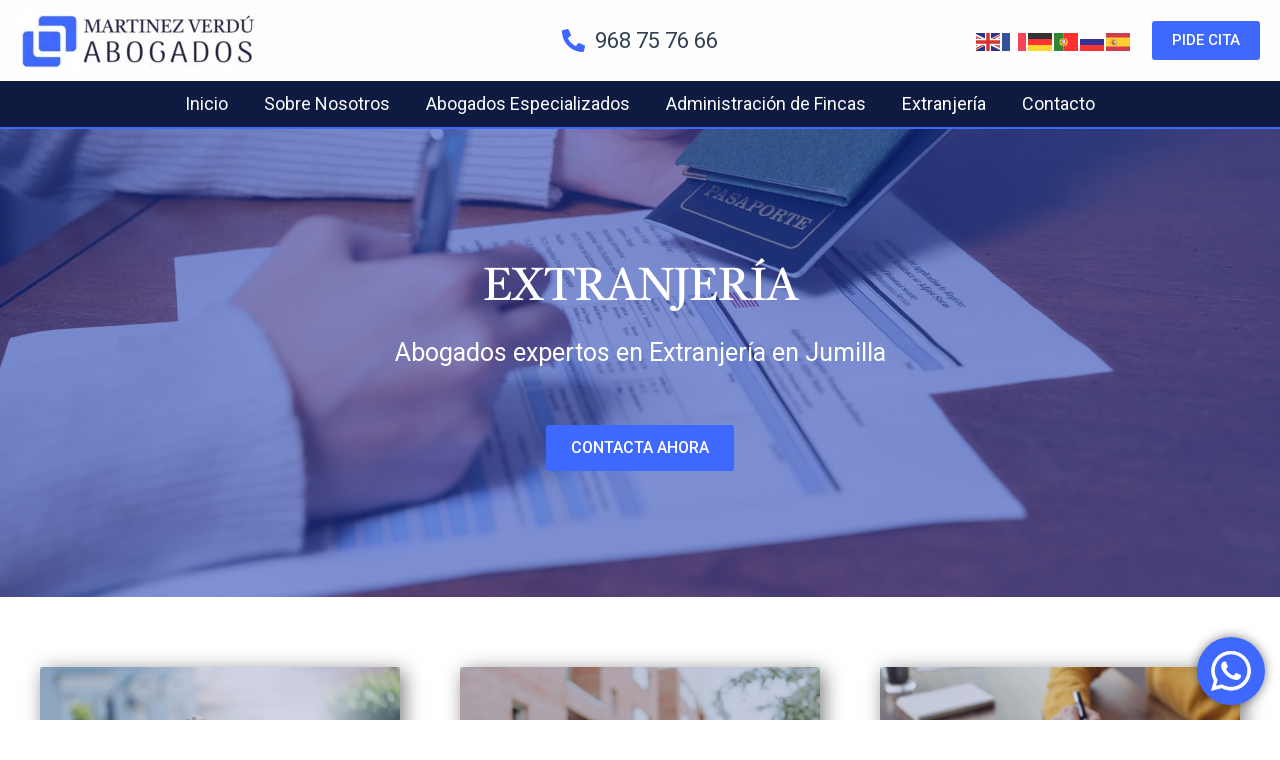

--- FILE ---
content_type: text/css
request_url: https://martinezverduabogados.com/wp-content/uploads/elementor/css/post-115.css?ver=1686823381
body_size: 1618
content:
.elementor-115 .elementor-element.elementor-element-9db5a8c > .elementor-container{min-height:65vh;}.elementor-115 .elementor-element.elementor-element-9db5a8c:not(.elementor-motion-effects-element-type-background), .elementor-115 .elementor-element.elementor-element-9db5a8c > .elementor-motion-effects-container > .elementor-motion-effects-layer{background-image:url("https://martinezverduabogados.com/wp-content/uploads/2023/06/abogados-extranjeria.jpg");background-position:bottom center;background-repeat:no-repeat;background-size:cover;}.elementor-115 .elementor-element.elementor-element-9db5a8c > .elementor-background-overlay{background-color:#163AC0;opacity:0.5;transition:background 0.3s, border-radius 0.3s, opacity 0.3s;}.elementor-115 .elementor-element.elementor-element-9db5a8c{transition:background 0.3s, border 0.3s, border-radius 0.3s, box-shadow 0.3s;}.elementor-115 .elementor-element.elementor-element-0f5a30f{text-align:center;}.elementor-115 .elementor-element.elementor-element-0f5a30f .elementor-heading-title{color:#FFFFFF;font-family:"Tiro Kannada", Sans-serif;font-size:46px;font-weight:400;}.elementor-115 .elementor-element.elementor-element-00616bc{text-align:center;color:#FFFFFF;font-size:25px;}.elementor-115 .elementor-element.elementor-element-0669521 .elementor-button{background-color:#3E68FE;}.elementor-115 .elementor-element.elementor-element-1b0fb51 > .elementor-container{max-width:1353px;}.elementor-115 .elementor-element.elementor-element-1b0fb51:not(.elementor-motion-effects-element-type-background), .elementor-115 .elementor-element.elementor-element-1b0fb51 > .elementor-motion-effects-container > .elementor-motion-effects-layer{background-color:#FFFFFF;}.elementor-115 .elementor-element.elementor-element-1b0fb51{transition:background 0.3s, border 0.3s, border-radius 0.3s, box-shadow 0.3s;padding:30px 0px 50px 0px;}.elementor-115 .elementor-element.elementor-element-1b0fb51 > .elementor-background-overlay{transition:background 0.3s, border-radius 0.3s, opacity 0.3s;}.elementor-115 .elementor-element.elementor-element-fc8d21d:not(.elementor-motion-effects-element-type-background) > .elementor-widget-wrap, .elementor-115 .elementor-element.elementor-element-fc8d21d > .elementor-widget-wrap > .elementor-motion-effects-container > .elementor-motion-effects-layer{background-color:#1F3480;}.elementor-115 .elementor-element.elementor-element-fc8d21d > .elementor-element-populated, .elementor-115 .elementor-element.elementor-element-fc8d21d > .elementor-element-populated > .elementor-background-overlay, .elementor-115 .elementor-element.elementor-element-fc8d21d > .elementor-background-slideshow{border-radius:5px 5px 5px 5px;}.elementor-115 .elementor-element.elementor-element-fc8d21d > .elementor-element-populated{box-shadow:4px 4px 20px 0px rgba(0, 0, 0, 0.51);transition:background 0.3s, border 0.3s, border-radius 0.3s, box-shadow 0.3s;margin:30px 30px 30px 30px;--e-column-margin-right:30px;--e-column-margin-left:30px;padding:0px 0px 0px 0px;}.elementor-115 .elementor-element.elementor-element-fc8d21d > .elementor-element-populated > .elementor-background-overlay{transition:background 0.3s, border-radius 0.3s, opacity 0.3s;}.elementor-115 .elementor-element.elementor-element-5a88527 img{opacity:0.8;}.elementor-115 .elementor-element.elementor-element-4ca29a5{text-align:center;}.elementor-115 .elementor-element.elementor-element-4ca29a5 .elementor-heading-title{color:#FFFFFF;font-family:"Tiro Kannada", Sans-serif;font-size:22px;font-weight:300;letter-spacing:2.8px;}.elementor-115 .elementor-element.elementor-element-4ca29a5 > .elementor-widget-container{margin:0px 20px 20px 20px;}.elementor-115 .elementor-element.elementor-element-63105fb:not(.elementor-motion-effects-element-type-background) > .elementor-widget-wrap, .elementor-115 .elementor-element.elementor-element-63105fb > .elementor-widget-wrap > .elementor-motion-effects-container > .elementor-motion-effects-layer{background-color:#1F3480;}.elementor-115 .elementor-element.elementor-element-63105fb > .elementor-element-populated, .elementor-115 .elementor-element.elementor-element-63105fb > .elementor-element-populated > .elementor-background-overlay, .elementor-115 .elementor-element.elementor-element-63105fb > .elementor-background-slideshow{border-radius:5px 5px 5px 5px;}.elementor-115 .elementor-element.elementor-element-63105fb > .elementor-element-populated{box-shadow:4px 4px 20px 0px rgba(0, 0, 0, 0.51);transition:background 0.3s, border 0.3s, border-radius 0.3s, box-shadow 0.3s;margin:30px 30px 30px 30px;--e-column-margin-right:30px;--e-column-margin-left:30px;padding:0px 0px 0px 0px;}.elementor-115 .elementor-element.elementor-element-63105fb > .elementor-element-populated > .elementor-background-overlay{transition:background 0.3s, border-radius 0.3s, opacity 0.3s;}.elementor-115 .elementor-element.elementor-element-9166aab img{opacity:0.8;}.elementor-115 .elementor-element.elementor-element-84665ce{text-align:center;}.elementor-115 .elementor-element.elementor-element-84665ce .elementor-heading-title{color:#FFFFFF;font-family:"Tiro Kannada", Sans-serif;font-size:22px;font-weight:300;letter-spacing:2.8px;}.elementor-115 .elementor-element.elementor-element-84665ce > .elementor-widget-container{margin:0px 20px 20px 20px;}.elementor-115 .elementor-element.elementor-element-13a6955:not(.elementor-motion-effects-element-type-background) > .elementor-widget-wrap, .elementor-115 .elementor-element.elementor-element-13a6955 > .elementor-widget-wrap > .elementor-motion-effects-container > .elementor-motion-effects-layer{background-color:#1F3480;}.elementor-115 .elementor-element.elementor-element-13a6955 > .elementor-element-populated, .elementor-115 .elementor-element.elementor-element-13a6955 > .elementor-element-populated > .elementor-background-overlay, .elementor-115 .elementor-element.elementor-element-13a6955 > .elementor-background-slideshow{border-radius:5px 5px 5px 5px;}.elementor-115 .elementor-element.elementor-element-13a6955 > .elementor-element-populated{box-shadow:4px 4px 20px 0px rgba(0, 0, 0, 0.51);transition:background 0.3s, border 0.3s, border-radius 0.3s, box-shadow 0.3s;margin:30px 30px 30px 30px;--e-column-margin-right:30px;--e-column-margin-left:30px;padding:0px 0px 0px 0px;}.elementor-115 .elementor-element.elementor-element-13a6955 > .elementor-element-populated > .elementor-background-overlay{transition:background 0.3s, border-radius 0.3s, opacity 0.3s;}.elementor-115 .elementor-element.elementor-element-2eab602 img{opacity:0.8;}.elementor-115 .elementor-element.elementor-element-f12c2b9{text-align:center;}.elementor-115 .elementor-element.elementor-element-f12c2b9 .elementor-heading-title{color:#FFFFFF;font-family:"Tiro Kannada", Sans-serif;font-size:22px;font-weight:300;letter-spacing:2.8px;}.elementor-115 .elementor-element.elementor-element-f12c2b9 > .elementor-widget-container{margin:0px 20px 20px 20px;}.elementor-115 .elementor-element.elementor-element-edac853{margin-top:20px;margin-bottom:0px;padding:0px 10px 0px 10px;}.elementor-115 .elementor-element.elementor-element-78a3089:not(.elementor-motion-effects-element-type-background) > .elementor-widget-wrap, .elementor-115 .elementor-element.elementor-element-78a3089 > .elementor-widget-wrap > .elementor-motion-effects-container > .elementor-motion-effects-layer{background-color:#1F3480;}.elementor-115 .elementor-element.elementor-element-78a3089 > .elementor-element-populated, .elementor-115 .elementor-element.elementor-element-78a3089 > .elementor-element-populated > .elementor-background-overlay, .elementor-115 .elementor-element.elementor-element-78a3089 > .elementor-background-slideshow{border-radius:5px 5px 5px 5px;}.elementor-115 .elementor-element.elementor-element-78a3089 > .elementor-element-populated{box-shadow:4px 4px 20px 0px rgba(0, 0, 0, 0.51);transition:background 0.3s, border 0.3s, border-radius 0.3s, box-shadow 0.3s;margin:20px 20px 20px 20px;--e-column-margin-right:20px;--e-column-margin-left:20px;padding:0px 0px 0px 0px;}.elementor-115 .elementor-element.elementor-element-78a3089 > .elementor-element-populated > .elementor-background-overlay{transition:background 0.3s, border-radius 0.3s, opacity 0.3s;}.elementor-115 .elementor-element.elementor-element-d78684b img{opacity:0.8;}.elementor-115 .elementor-element.elementor-element-6bf2cf8{text-align:center;}.elementor-115 .elementor-element.elementor-element-6bf2cf8 .elementor-heading-title{color:#FFFFFF;font-family:"Tiro Kannada", Sans-serif;font-size:22px;font-weight:300;letter-spacing:2.8px;}.elementor-115 .elementor-element.elementor-element-6bf2cf8 > .elementor-widget-container{margin:0px 20px 20px 20px;}.elementor-115 .elementor-element.elementor-element-84de17a:not(.elementor-motion-effects-element-type-background) > .elementor-widget-wrap, .elementor-115 .elementor-element.elementor-element-84de17a > .elementor-widget-wrap > .elementor-motion-effects-container > .elementor-motion-effects-layer{background-color:#1F3480;}.elementor-115 .elementor-element.elementor-element-84de17a > .elementor-element-populated, .elementor-115 .elementor-element.elementor-element-84de17a > .elementor-element-populated > .elementor-background-overlay, .elementor-115 .elementor-element.elementor-element-84de17a > .elementor-background-slideshow{border-radius:5px 5px 5px 5px;}.elementor-115 .elementor-element.elementor-element-84de17a > .elementor-element-populated{box-shadow:4px 4px 20px 0px rgba(0, 0, 0, 0.51);transition:background 0.3s, border 0.3s, border-radius 0.3s, box-shadow 0.3s;margin:20px 20px 20px 20px;--e-column-margin-right:20px;--e-column-margin-left:20px;padding:0px 0px 0px 0px;}.elementor-115 .elementor-element.elementor-element-84de17a > .elementor-element-populated > .elementor-background-overlay{transition:background 0.3s, border-radius 0.3s, opacity 0.3s;}.elementor-115 .elementor-element.elementor-element-1aefe7e img{opacity:0.8;}.elementor-115 .elementor-element.elementor-element-934a961{text-align:center;}.elementor-115 .elementor-element.elementor-element-934a961 .elementor-heading-title{color:#FFFFFF;font-family:"Tiro Kannada", Sans-serif;font-size:22px;font-weight:300;letter-spacing:2.8px;}.elementor-115 .elementor-element.elementor-element-934a961 > .elementor-widget-container{margin:0px 20px 20px 20px;}.elementor-115 .elementor-element.elementor-element-1c8e092:not(.elementor-motion-effects-element-type-background) > .elementor-widget-wrap, .elementor-115 .elementor-element.elementor-element-1c8e092 > .elementor-widget-wrap > .elementor-motion-effects-container > .elementor-motion-effects-layer{background-color:#1F3480;}.elementor-115 .elementor-element.elementor-element-1c8e092 > .elementor-element-populated, .elementor-115 .elementor-element.elementor-element-1c8e092 > .elementor-element-populated > .elementor-background-overlay, .elementor-115 .elementor-element.elementor-element-1c8e092 > .elementor-background-slideshow{border-radius:5px 5px 5px 5px;}.elementor-115 .elementor-element.elementor-element-1c8e092 > .elementor-element-populated{box-shadow:4px 4px 20px 0px rgba(0, 0, 0, 0.51);transition:background 0.3s, border 0.3s, border-radius 0.3s, box-shadow 0.3s;margin:20px 20px 20px 20px;--e-column-margin-right:20px;--e-column-margin-left:20px;padding:0px 0px 0px 0px;}.elementor-115 .elementor-element.elementor-element-1c8e092 > .elementor-element-populated > .elementor-background-overlay{transition:background 0.3s, border-radius 0.3s, opacity 0.3s;}.elementor-115 .elementor-element.elementor-element-88a9a66 img{opacity:0.8;}.elementor-115 .elementor-element.elementor-element-0b9e753{text-align:center;}.elementor-115 .elementor-element.elementor-element-0b9e753 .elementor-heading-title{color:#FFFFFF;font-family:"Tiro Kannada", Sans-serif;font-size:22px;font-weight:300;letter-spacing:2.8px;}.elementor-115 .elementor-element.elementor-element-0b9e753 > .elementor-widget-container{margin:0px 20px 20px 20px;}.elementor-115 .elementor-element.elementor-element-a969706:not(.elementor-motion-effects-element-type-background) > .elementor-widget-wrap, .elementor-115 .elementor-element.elementor-element-a969706 > .elementor-widget-wrap > .elementor-motion-effects-container > .elementor-motion-effects-layer{background-color:#1F3480;}.elementor-115 .elementor-element.elementor-element-a969706 > .elementor-element-populated, .elementor-115 .elementor-element.elementor-element-a969706 > .elementor-element-populated > .elementor-background-overlay, .elementor-115 .elementor-element.elementor-element-a969706 > .elementor-background-slideshow{border-radius:5px 5px 5px 5px;}.elementor-115 .elementor-element.elementor-element-a969706 > .elementor-element-populated{box-shadow:4px 4px 20px 0px rgba(0, 0, 0, 0.51);transition:background 0.3s, border 0.3s, border-radius 0.3s, box-shadow 0.3s;margin:20px 20px 20px 20px;--e-column-margin-right:20px;--e-column-margin-left:20px;padding:0px 0px 0px 0px;}.elementor-115 .elementor-element.elementor-element-a969706 > .elementor-element-populated > .elementor-background-overlay{transition:background 0.3s, border-radius 0.3s, opacity 0.3s;}.elementor-115 .elementor-element.elementor-element-c69ca5e img{opacity:0.8;}.elementor-115 .elementor-element.elementor-element-1cbe02e{text-align:center;}.elementor-115 .elementor-element.elementor-element-1cbe02e .elementor-heading-title{color:#FFFFFF;font-family:"Tiro Kannada", Sans-serif;font-size:22px;font-weight:300;letter-spacing:2.8px;}.elementor-115 .elementor-element.elementor-element-1cbe02e > .elementor-widget-container{margin:0px 20px 20px 20px;}.elementor-115 .elementor-element.elementor-element-3774804:not(.elementor-motion-effects-element-type-background) > .elementor-widget-wrap, .elementor-115 .elementor-element.elementor-element-3774804 > .elementor-widget-wrap > .elementor-motion-effects-container > .elementor-motion-effects-layer{background-image:url("https://martinezverduabogados.com/wp-content/uploads/2023/06/concepto-hombres-negocios-apreton-manos.jpg");background-position:top center;background-repeat:no-repeat;background-size:cover;}.elementor-115 .elementor-element.elementor-element-3774804 > .elementor-element-populated >  .elementor-background-overlay{background-color:#0F1A40;opacity:0.63;}.elementor-115 .elementor-element.elementor-element-3774804 > .elementor-element-populated{transition:background 0.3s, border 0.3s, border-radius 0.3s, box-shadow 0.3s;}.elementor-115 .elementor-element.elementor-element-3774804 > .elementor-element-populated > .elementor-background-overlay{transition:background 0.3s, border-radius 0.3s, opacity 0.3s;}.elementor-115 .elementor-element.elementor-element-a10f6c0{--spacer-size:50px;}.elementor-115 .elementor-element.elementor-element-eca699c > .elementor-widget-wrap > .elementor-widget:not(.elementor-widget__width-auto):not(.elementor-widget__width-initial):not(:last-child):not(.elementor-absolute){margin-bottom:0px;}.elementor-115 .elementor-element.elementor-element-eca699c:not(.elementor-motion-effects-element-type-background) > .elementor-widget-wrap, .elementor-115 .elementor-element.elementor-element-eca699c > .elementor-widget-wrap > .elementor-motion-effects-container > .elementor-motion-effects-layer{background-color:#0F1A40;}.elementor-115 .elementor-element.elementor-element-eca699c > .elementor-element-populated{transition:background 0.3s, border 0.3s, border-radius 0.3s, box-shadow 0.3s;padding:71px 131px 71px 71px;}.elementor-115 .elementor-element.elementor-element-eca699c > .elementor-element-populated > .elementor-background-overlay{transition:background 0.3s, border-radius 0.3s, opacity 0.3s;}.elementor-115 .elementor-element.elementor-element-ff712db{text-align:left;}.elementor-115 .elementor-element.elementor-element-ff712db .elementor-heading-title{color:#FFFFFF;font-family:"Tiro Kannada", Sans-serif;font-size:32px;font-weight:300;letter-spacing:2.8px;}.elementor-115 .elementor-element.elementor-element-ff712db > .elementor-widget-container{margin:0px 0px 0px 0px;}.elementor-115 .elementor-element.elementor-element-f5ff0af{color:#FFFFFF;}.elementor-115 .elementor-element.elementor-element-61ac421 .elementor-button{background-color:#3E68FE;}.elementor-115 .elementor-element.elementor-element-460e642 > .elementor-container{max-width:1353px;}.elementor-115 .elementor-element.elementor-element-460e642{transition:background 0.3s, border 0.3s, border-radius 0.3s, box-shadow 0.3s;padding:50px 0px 50px 0px;}.elementor-115 .elementor-element.elementor-element-460e642 > .elementor-background-overlay{transition:background 0.3s, border-radius 0.3s, opacity 0.3s;}.elementor-115 .elementor-element.elementor-element-829c644{text-align:center;}.elementor-115 .elementor-element.elementor-element-829c644 .elementor-heading-title{color:#0F1A40;font-family:"Tiro Kannada", Sans-serif;font-size:41px;font-weight:400;letter-spacing:2.8px;}.elementor-115 .elementor-element.elementor-element-592d01a.elementor-view-stacked .elementor-icon{background-color:var( --e-global-color-astglobalcolor1 );}.elementor-115 .elementor-element.elementor-element-592d01a.elementor-view-framed .elementor-icon, .elementor-115 .elementor-element.elementor-element-592d01a.elementor-view-default .elementor-icon{fill:var( --e-global-color-astglobalcolor1 );color:var( --e-global-color-astglobalcolor1 );border-color:var( --e-global-color-astglobalcolor1 );}.elementor-115 .elementor-element.elementor-element-592d01a{--icon-box-icon-margin:0px;}.elementor-115 .elementor-element.elementor-element-592d01a .elementor-icon{font-size:40px;padding:14px;}.elementor-115 .elementor-element.elementor-element-592d01a .elementor-icon-box-title{color:#0F1A40;}.elementor-115 .elementor-element.elementor-element-592d01a .elementor-icon-box-title, .elementor-115 .elementor-element.elementor-element-592d01a .elementor-icon-box-title a{font-weight:400;}.elementor-115 .elementor-element.elementor-element-592d01a .elementor-icon-box-description{color:#FFFFFF;}.elementor-115 .elementor-element.elementor-element-21d59d7.elementor-view-stacked .elementor-icon{background-color:var( --e-global-color-astglobalcolor1 );}.elementor-115 .elementor-element.elementor-element-21d59d7.elementor-view-framed .elementor-icon, .elementor-115 .elementor-element.elementor-element-21d59d7.elementor-view-default .elementor-icon{fill:var( --e-global-color-astglobalcolor1 );color:var( --e-global-color-astglobalcolor1 );border-color:var( --e-global-color-astglobalcolor1 );}.elementor-115 .elementor-element.elementor-element-21d59d7{--icon-box-icon-margin:0px;}.elementor-115 .elementor-element.elementor-element-21d59d7 .elementor-icon{font-size:40px;padding:14px;}.elementor-115 .elementor-element.elementor-element-21d59d7 .elementor-icon-box-title{color:#0F1A40;}.elementor-115 .elementor-element.elementor-element-21d59d7 .elementor-icon-box-title, .elementor-115 .elementor-element.elementor-element-21d59d7 .elementor-icon-box-title a{font-weight:400;}.elementor-115 .elementor-element.elementor-element-21d59d7 .elementor-icon-box-description{color:#FFFFFF;}.elementor-115 .elementor-element.elementor-element-486db39.elementor-view-stacked .elementor-icon{background-color:var( --e-global-color-astglobalcolor1 );}.elementor-115 .elementor-element.elementor-element-486db39.elementor-view-framed .elementor-icon, .elementor-115 .elementor-element.elementor-element-486db39.elementor-view-default .elementor-icon{fill:var( --e-global-color-astglobalcolor1 );color:var( --e-global-color-astglobalcolor1 );border-color:var( --e-global-color-astglobalcolor1 );}.elementor-115 .elementor-element.elementor-element-486db39{--icon-box-icon-margin:0px;}.elementor-115 .elementor-element.elementor-element-486db39 .elementor-icon{font-size:40px;padding:14px;}.elementor-115 .elementor-element.elementor-element-486db39 .elementor-icon-box-title{color:#0F1A40;}.elementor-115 .elementor-element.elementor-element-486db39 .elementor-icon-box-title, .elementor-115 .elementor-element.elementor-element-486db39 .elementor-icon-box-title a{font-weight:400;}.elementor-115 .elementor-element.elementor-element-486db39 .elementor-icon-box-description{color:#FFFFFF;}@media(max-width:1024px){.elementor-115 .elementor-element.elementor-element-eca699c > .elementor-element-populated{padding:20px 20px 20px 20px;}.elementor-115 .elementor-element.elementor-element-ff712db .elementor-heading-title{font-size:24px;}}@media(max-width:767px){.elementor-115 .elementor-element.elementor-element-0f5a30f .elementor-heading-title{font-size:34px;}.elementor-115 .elementor-element.elementor-element-00616bc{font-size:20px;}.elementor-115 .elementor-element.elementor-element-fc8d21d > .elementor-element-populated{margin:10px 10px 10px 10px;--e-column-margin-right:10px;--e-column-margin-left:10px;}.elementor-115 .elementor-element.elementor-element-4ca29a5{text-align:center;}.elementor-115 .elementor-element.elementor-element-4ca29a5 .elementor-heading-title{font-size:18px;}.elementor-115 .elementor-element.elementor-element-63105fb > .elementor-element-populated{margin:20px 10px 10px 10px;--e-column-margin-right:10px;--e-column-margin-left:10px;}.elementor-115 .elementor-element.elementor-element-9166aab > .elementor-widget-container{margin:0px 0px 0px 0px;}.elementor-115 .elementor-element.elementor-element-84665ce{text-align:center;}.elementor-115 .elementor-element.elementor-element-84665ce .elementor-heading-title{font-size:18px;}.elementor-115 .elementor-element.elementor-element-13a6955 > .elementor-element-populated{margin:20px 10px 10px 10px;--e-column-margin-right:10px;--e-column-margin-left:10px;}.elementor-115 .elementor-element.elementor-element-f12c2b9{text-align:center;}.elementor-115 .elementor-element.elementor-element-f12c2b9 .elementor-heading-title{font-size:18px;}.elementor-115 .elementor-element.elementor-element-78a3089 > .elementor-element-populated{margin:0px 0px 10px 0px;--e-column-margin-right:0px;--e-column-margin-left:0px;}.elementor-115 .elementor-element.elementor-element-6bf2cf8{text-align:center;}.elementor-115 .elementor-element.elementor-element-6bf2cf8 .elementor-heading-title{font-size:18px;}.elementor-115 .elementor-element.elementor-element-84de17a > .elementor-element-populated{margin:20px 0px 10px 0px;--e-column-margin-right:0px;--e-column-margin-left:0px;}.elementor-115 .elementor-element.elementor-element-934a961{text-align:center;}.elementor-115 .elementor-element.elementor-element-934a961 .elementor-heading-title{font-size:18px;}.elementor-115 .elementor-element.elementor-element-1c8e092 > .elementor-element-populated{margin:20px 0px 20px 0px;--e-column-margin-right:0px;--e-column-margin-left:0px;}.elementor-115 .elementor-element.elementor-element-0b9e753{text-align:center;}.elementor-115 .elementor-element.elementor-element-0b9e753 .elementor-heading-title{font-size:18px;}.elementor-115 .elementor-element.elementor-element-a969706 > .elementor-element-populated{margin:10px 0px 10px 0px;--e-column-margin-right:0px;--e-column-margin-left:0px;}.elementor-115 .elementor-element.elementor-element-1cbe02e{text-align:center;}.elementor-115 .elementor-element.elementor-element-1cbe02e .elementor-heading-title{font-size:18px;}.elementor-115 .elementor-element.elementor-element-eca699c > .elementor-element-populated{padding:30px 30px 30px 30px;}.elementor-115 .elementor-element.elementor-element-ff712db{text-align:center;}.elementor-115 .elementor-element.elementor-element-ff712db .elementor-heading-title{font-size:27px;}.elementor-115 .elementor-element.elementor-element-f5ff0af{text-align:center;}.elementor-115 .elementor-element.elementor-element-f5ff0af > .elementor-widget-container{margin:10px 0px 0px 0px;}.elementor-115 .elementor-element.elementor-element-829c644 .elementor-heading-title{font-size:33px;}}@media(max-width:1024px) and (min-width:768px){.elementor-115 .elementor-element.elementor-element-fc8d21d{width:100%;}.elementor-115 .elementor-element.elementor-element-63105fb{width:100%;}.elementor-115 .elementor-element.elementor-element-13a6955{width:100%;}.elementor-115 .elementor-element.elementor-element-78a3089{width:100%;}.elementor-115 .elementor-element.elementor-element-84de17a{width:100%;}.elementor-115 .elementor-element.elementor-element-1c8e092{width:100%;}.elementor-115 .elementor-element.elementor-element-a969706{width:100%;}}

--- FILE ---
content_type: text/css
request_url: https://martinezverduabogados.com/wp-content/uploads/elementor/css/post-32.css?ver=1686782060
body_size: 634
content:
.elementor-32 .elementor-element.elementor-element-36276f2:not(.elementor-motion-effects-element-type-background), .elementor-32 .elementor-element.elementor-element-36276f2 > .elementor-motion-effects-container > .elementor-motion-effects-layer{background-color:#0F1A40;}.elementor-32 .elementor-element.elementor-element-36276f2{transition:background 0.3s, border 0.3s, border-radius 0.3s, box-shadow 0.3s;padding:50px 0px 50px 0px;}.elementor-32 .elementor-element.elementor-element-36276f2 > .elementor-background-overlay{transition:background 0.3s, border-radius 0.3s, opacity 0.3s;}.elementor-32 .elementor-element.elementor-element-f9cbc1f > .elementor-container{max-width:1353px;}.elementor-bc-flex-widget .elementor-32 .elementor-element.elementor-element-1642ec2.elementor-column .elementor-widget-wrap{align-items:center;}.elementor-32 .elementor-element.elementor-element-1642ec2.elementor-column.elementor-element[data-element_type="column"] > .elementor-widget-wrap.elementor-element-populated{align-content:center;align-items:center;}.elementor-32 .elementor-element.elementor-element-b479bbd{text-align:left;}.elementor-32 .elementor-element.elementor-element-b479bbd img{width:78%;}.elementor-32 .elementor-element.elementor-element-8dc7005 .elementor-nav-menu--main .elementor-item{color:#FFFFFF;fill:#FFFFFF;padding-top:4px;padding-bottom:4px;}.elementor-32 .elementor-element.elementor-element-8dc7005 .elementor-nav-menu--main .elementor-item:hover,
					.elementor-32 .elementor-element.elementor-element-8dc7005 .elementor-nav-menu--main .elementor-item.elementor-item-active,
					.elementor-32 .elementor-element.elementor-element-8dc7005 .elementor-nav-menu--main .elementor-item.highlighted,
					.elementor-32 .elementor-element.elementor-element-8dc7005 .elementor-nav-menu--main .elementor-item:focus{color:#FFFFFF;fill:#FFFFFF;}.elementor-32 .elementor-element.elementor-element-8dc7005 .elementor-nav-menu--main:not(.e--pointer-framed) .elementor-item:before,
					.elementor-32 .elementor-element.elementor-element-8dc7005 .elementor-nav-menu--main:not(.e--pointer-framed) .elementor-item:after{background-color:#02010100;}.elementor-32 .elementor-element.elementor-element-8dc7005 .e--pointer-framed .elementor-item:before,
					.elementor-32 .elementor-element.elementor-element-8dc7005 .e--pointer-framed .elementor-item:after{border-color:#02010100;}.elementor-32 .elementor-element.elementor-element-8dc7005 .elementor-nav-menu--main .elementor-item.elementor-item-active{color:#FFFFFF;}.elementor-bc-flex-widget .elementor-32 .elementor-element.elementor-element-f075474.elementor-column .elementor-widget-wrap{align-items:flex-end;}.elementor-32 .elementor-element.elementor-element-f075474.elementor-column.elementor-element[data-element_type="column"] > .elementor-widget-wrap.elementor-element-populated{align-content:flex-end;align-items:flex-end;}.elementor-32 .elementor-element.elementor-element-453c775 .elementor-nav-menu--main .elementor-item{color:#FFFFFF;fill:#FFFFFF;padding-top:4px;padding-bottom:4px;}.elementor-32 .elementor-element.elementor-element-453c775 .elementor-nav-menu--main .elementor-item:hover,
					.elementor-32 .elementor-element.elementor-element-453c775 .elementor-nav-menu--main .elementor-item.elementor-item-active,
					.elementor-32 .elementor-element.elementor-element-453c775 .elementor-nav-menu--main .elementor-item.highlighted,
					.elementor-32 .elementor-element.elementor-element-453c775 .elementor-nav-menu--main .elementor-item:focus{color:#FFFFFF;fill:#FFFFFF;}.elementor-32 .elementor-element.elementor-element-453c775 .elementor-nav-menu--main:not(.e--pointer-framed) .elementor-item:before,
					.elementor-32 .elementor-element.elementor-element-453c775 .elementor-nav-menu--main:not(.e--pointer-framed) .elementor-item:after{background-color:#02010100;}.elementor-32 .elementor-element.elementor-element-453c775 .e--pointer-framed .elementor-item:before,
					.elementor-32 .elementor-element.elementor-element-453c775 .e--pointer-framed .elementor-item:after{border-color:#02010100;}.elementor-32 .elementor-element.elementor-element-453c775 .elementor-nav-menu--main .elementor-item.elementor-item-active{color:#FFFFFF;}.elementor-bc-flex-widget .elementor-32 .elementor-element.elementor-element-85aaa26.elementor-column .elementor-widget-wrap{align-items:flex-end;}.elementor-32 .elementor-element.elementor-element-85aaa26.elementor-column.elementor-element[data-element_type="column"] > .elementor-widget-wrap.elementor-element-populated{align-content:flex-end;align-items:flex-end;}.elementor-32 .elementor-element.elementor-element-9f3af25 .elementor-icon-list-items:not(.elementor-inline-items) .elementor-icon-list-item:not(:last-child){padding-bottom:calc(8px/2);}.elementor-32 .elementor-element.elementor-element-9f3af25 .elementor-icon-list-items:not(.elementor-inline-items) .elementor-icon-list-item:not(:first-child){margin-top:calc(8px/2);}.elementor-32 .elementor-element.elementor-element-9f3af25 .elementor-icon-list-items.elementor-inline-items .elementor-icon-list-item{margin-right:calc(8px/2);margin-left:calc(8px/2);}.elementor-32 .elementor-element.elementor-element-9f3af25 .elementor-icon-list-items.elementor-inline-items{margin-right:calc(-8px/2);margin-left:calc(-8px/2);}body.rtl .elementor-32 .elementor-element.elementor-element-9f3af25 .elementor-icon-list-items.elementor-inline-items .elementor-icon-list-item:after{left:calc(-8px/2);}body:not(.rtl) .elementor-32 .elementor-element.elementor-element-9f3af25 .elementor-icon-list-items.elementor-inline-items .elementor-icon-list-item:after{right:calc(-8px/2);}.elementor-32 .elementor-element.elementor-element-9f3af25 .elementor-icon-list-icon i{color:#FFFFFF;transition:color 0.3s;}.elementor-32 .elementor-element.elementor-element-9f3af25 .elementor-icon-list-icon svg{fill:#FFFFFF;transition:fill 0.3s;}.elementor-32 .elementor-element.elementor-element-9f3af25{--e-icon-list-icon-size:19px;--icon-vertical-offset:0px;}.elementor-32 .elementor-element.elementor-element-9f3af25 .elementor-icon-list-text{color:#FFFFFF;transition:color 0.3s;}.elementor-32 .elementor-element.elementor-element-2de1801{text-align:center;}.elementor-32 .elementor-element.elementor-element-2de1801 img{width:64%;}

--- FILE ---
content_type: text/css
request_url: https://martinezverduabogados.com/wp-content/uploads/elementor/css/post-149.css?ver=1686782060
body_size: 66
content:
.elementor-149 .elementor-element.elementor-element-eccfc8a .elementor-icon-list-icon i{color:var( --e-global-color-astglobalcolor1 );transition:color 0.3s;}.elementor-149 .elementor-element.elementor-element-eccfc8a .elementor-icon-list-icon svg{fill:var( --e-global-color-astglobalcolor1 );transition:fill 0.3s;}.elementor-149 .elementor-element.elementor-element-eccfc8a{--e-icon-list-icon-size:23px;--icon-vertical-offset:0px;}.elementor-149 .elementor-element.elementor-element-eccfc8a .elementor-icon-list-item > .elementor-icon-list-text, .elementor-149 .elementor-element.elementor-element-eccfc8a .elementor-icon-list-item > a{font-size:22px;}.elementor-149 .elementor-element.elementor-element-eccfc8a .elementor-icon-list-text{transition:color 0.3s;}